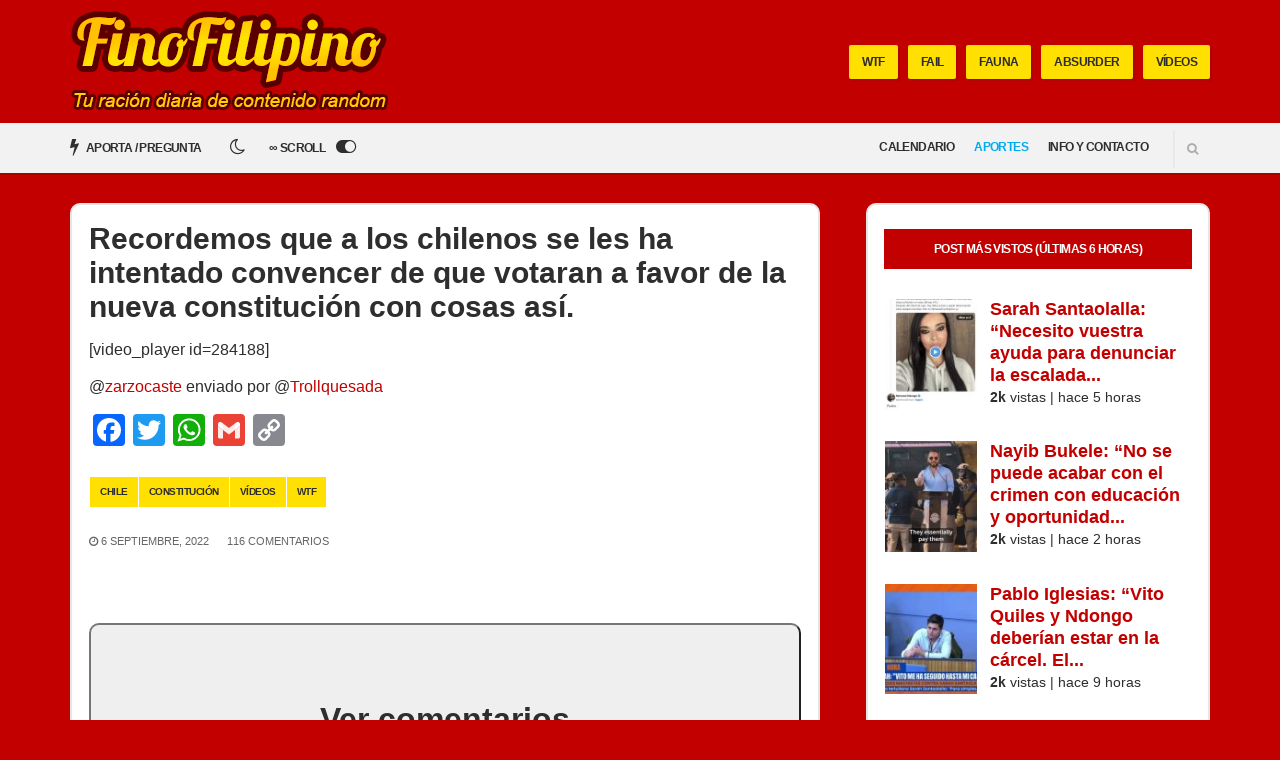

--- FILE ---
content_type: application/javascript; charset=UTF-8
request_url: https://finofilipino-org.disqus.com/count-data.js?2=https%3A%2F%2Ffinofilipino.org%2Fasi-te-cortan-el-flequillo-en-oriente-medio%2F&2=https%3A%2F%2Ffinofilipino.org%2Fentrevistan-a-una-mujer-indignada-por-el-intento-de-asesinato-a-la-vicepresidenta-argentina-y-de-repente-un-tipo-random-interrumpe-el-directo-para-cantar-all-the-things-she-said-de-t-a-t-u%2F&2=https%3A%2F%2Ffinofilipino.org%2Fgraban-como-nace-un-tornado%2F&2=https%3A%2F%2Ffinofilipino.org%2Fhistoria-de-las-religiones-resumida%2F&2=https%3A%2F%2Ffinofilipino.org%2Fme-parece-una-celebracion-de-lo-mas-igualitaria-d%2F&2=https%3A%2F%2Ffinofilipino.org%2Fno-es-no-si-es-si%2F&2=https%3A%2F%2Ffinofilipino.org%2Frecordemos-que-a-los-chilenos-se-les-ha-intentado-convencer-de-que-votaran-a-favor-de-la-nueva-constitucion-con-cosas-asi%2F
body_size: 1077
content:
var DISQUSWIDGETS;

if (typeof DISQUSWIDGETS != 'undefined') {
    DISQUSWIDGETS.displayCount({"text":{"and":"y","comments":{"zero":"Comentarios","multiple":"{num} Comentarios","one":"1 Comentario"}},"counts":[{"id":"https:\/\/finofilipino.org\/no-es-no-si-es-si\/","comments":53},{"id":"https:\/\/finofilipino.org\/entrevistan-a-una-mujer-indignada-por-el-intento-de-asesinato-a-la-vicepresidenta-argentina-y-de-repente-un-tipo-random-interrumpe-el-directo-para-cantar-all-the-things-she-said-de-t-a-t-u\/","comments":32},{"id":"https:\/\/finofilipino.org\/me-parece-una-celebracion-de-lo-mas-igualitaria-d\/","comments":108},{"id":"https:\/\/finofilipino.org\/historia-de-las-religiones-resumida\/","comments":273},{"id":"https:\/\/finofilipino.org\/asi-te-cortan-el-flequillo-en-oriente-medio\/","comments":112},{"id":"https:\/\/finofilipino.org\/recordemos-que-a-los-chilenos-se-les-ha-intentado-convencer-de-que-votaran-a-favor-de-la-nueva-constitucion-con-cosas-asi\/","comments":116},{"id":"https:\/\/finofilipino.org\/graban-como-nace-un-tornado\/","comments":20}]});
}